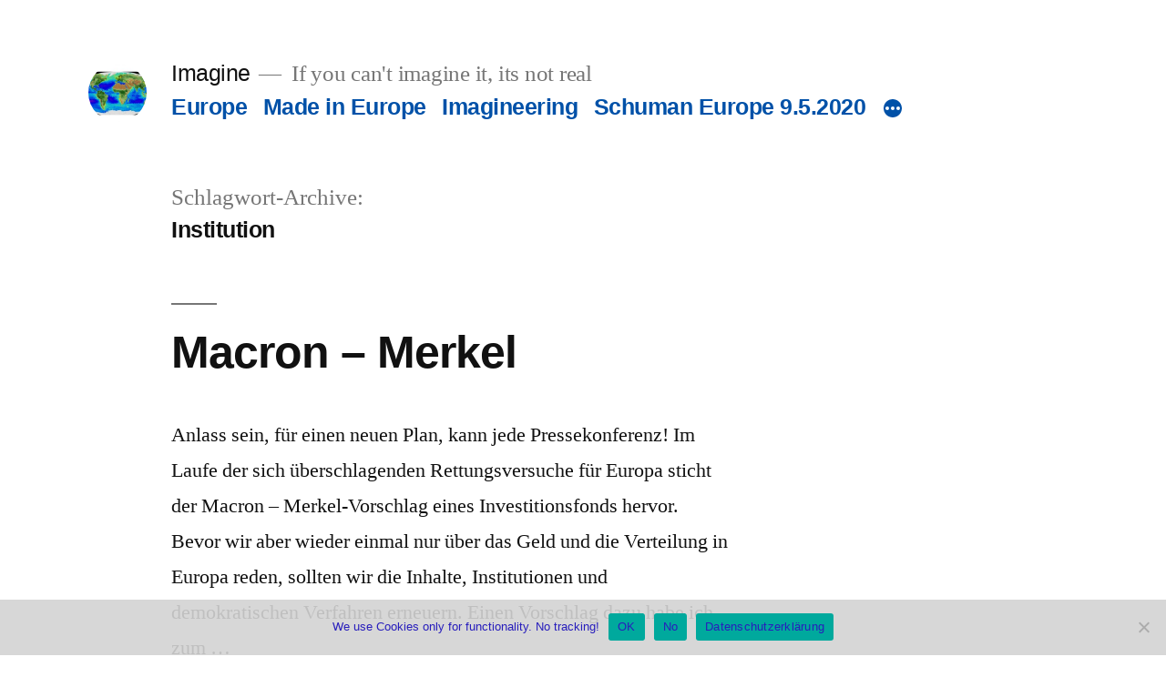

--- FILE ---
content_type: text/html; charset=UTF-8
request_url: https://imagine4d.de/tag/institution
body_size: 16899
content:
<!doctype html>
<html lang="de">
<head>
	<meta charset="UTF-8" />
	<meta name="viewport" content="width=device-width, initial-scale=1.0" />
	<link rel="profile" href="https://gmpg.org/xfn/11" />
	<title>Institution &#8211; Imagine</title>
<meta name='robots' content='max-image-preview:large' />
	<style>img:is([sizes="auto" i], [sizes^="auto," i]) { contain-intrinsic-size: 3000px 1500px }</style>
	<link rel="alternate" type="application/rss+xml" title="Imagine &raquo; Feed" href="https://imagine4d.de/feed" />
<link rel="alternate" type="application/rss+xml" title="Imagine &raquo; Kommentar-Feed" href="https://imagine4d.de/comments/feed" />
<link rel="alternate" type="application/rss+xml" title="Imagine &raquo; Institution Schlagwort-Feed" href="https://imagine4d.de/tag/institution/feed" />
<script>
window._wpemojiSettings = {"baseUrl":"https:\/\/s.w.org\/images\/core\/emoji\/15.0.3\/72x72\/","ext":".png","svgUrl":"https:\/\/s.w.org\/images\/core\/emoji\/15.0.3\/svg\/","svgExt":".svg","source":{"concatemoji":"https:\/\/imagine4d.de\/wp-includes\/js\/wp-emoji-release.min.js?ver=6.7.4"}};
/*! This file is auto-generated */
!function(i,n){var o,s,e;function c(e){try{var t={supportTests:e,timestamp:(new Date).valueOf()};sessionStorage.setItem(o,JSON.stringify(t))}catch(e){}}function p(e,t,n){e.clearRect(0,0,e.canvas.width,e.canvas.height),e.fillText(t,0,0);var t=new Uint32Array(e.getImageData(0,0,e.canvas.width,e.canvas.height).data),r=(e.clearRect(0,0,e.canvas.width,e.canvas.height),e.fillText(n,0,0),new Uint32Array(e.getImageData(0,0,e.canvas.width,e.canvas.height).data));return t.every(function(e,t){return e===r[t]})}function u(e,t,n){switch(t){case"flag":return n(e,"\ud83c\udff3\ufe0f\u200d\u26a7\ufe0f","\ud83c\udff3\ufe0f\u200b\u26a7\ufe0f")?!1:!n(e,"\ud83c\uddfa\ud83c\uddf3","\ud83c\uddfa\u200b\ud83c\uddf3")&&!n(e,"\ud83c\udff4\udb40\udc67\udb40\udc62\udb40\udc65\udb40\udc6e\udb40\udc67\udb40\udc7f","\ud83c\udff4\u200b\udb40\udc67\u200b\udb40\udc62\u200b\udb40\udc65\u200b\udb40\udc6e\u200b\udb40\udc67\u200b\udb40\udc7f");case"emoji":return!n(e,"\ud83d\udc26\u200d\u2b1b","\ud83d\udc26\u200b\u2b1b")}return!1}function f(e,t,n){var r="undefined"!=typeof WorkerGlobalScope&&self instanceof WorkerGlobalScope?new OffscreenCanvas(300,150):i.createElement("canvas"),a=r.getContext("2d",{willReadFrequently:!0}),o=(a.textBaseline="top",a.font="600 32px Arial",{});return e.forEach(function(e){o[e]=t(a,e,n)}),o}function t(e){var t=i.createElement("script");t.src=e,t.defer=!0,i.head.appendChild(t)}"undefined"!=typeof Promise&&(o="wpEmojiSettingsSupports",s=["flag","emoji"],n.supports={everything:!0,everythingExceptFlag:!0},e=new Promise(function(e){i.addEventListener("DOMContentLoaded",e,{once:!0})}),new Promise(function(t){var n=function(){try{var e=JSON.parse(sessionStorage.getItem(o));if("object"==typeof e&&"number"==typeof e.timestamp&&(new Date).valueOf()<e.timestamp+604800&&"object"==typeof e.supportTests)return e.supportTests}catch(e){}return null}();if(!n){if("undefined"!=typeof Worker&&"undefined"!=typeof OffscreenCanvas&&"undefined"!=typeof URL&&URL.createObjectURL&&"undefined"!=typeof Blob)try{var e="postMessage("+f.toString()+"("+[JSON.stringify(s),u.toString(),p.toString()].join(",")+"));",r=new Blob([e],{type:"text/javascript"}),a=new Worker(URL.createObjectURL(r),{name:"wpTestEmojiSupports"});return void(a.onmessage=function(e){c(n=e.data),a.terminate(),t(n)})}catch(e){}c(n=f(s,u,p))}t(n)}).then(function(e){for(var t in e)n.supports[t]=e[t],n.supports.everything=n.supports.everything&&n.supports[t],"flag"!==t&&(n.supports.everythingExceptFlag=n.supports.everythingExceptFlag&&n.supports[t]);n.supports.everythingExceptFlag=n.supports.everythingExceptFlag&&!n.supports.flag,n.DOMReady=!1,n.readyCallback=function(){n.DOMReady=!0}}).then(function(){return e}).then(function(){var e;n.supports.everything||(n.readyCallback(),(e=n.source||{}).concatemoji?t(e.concatemoji):e.wpemoji&&e.twemoji&&(t(e.twemoji),t(e.wpemoji)))}))}((window,document),window._wpemojiSettings);
</script>
<style id='wp-emoji-styles-inline-css'>

	img.wp-smiley, img.emoji {
		display: inline !important;
		border: none !important;
		box-shadow: none !important;
		height: 1em !important;
		width: 1em !important;
		margin: 0 0.07em !important;
		vertical-align: -0.1em !important;
		background: none !important;
		padding: 0 !important;
	}
</style>
<link rel='stylesheet' id='wp-block-library-css' href='https://imagine4d.de/wp-includes/css/dist/block-library/style.min.css?ver=6.7.4' media='all' />
<style id='wp-block-library-theme-inline-css'>
.wp-block-audio :where(figcaption){color:#555;font-size:13px;text-align:center}.is-dark-theme .wp-block-audio :where(figcaption){color:#ffffffa6}.wp-block-audio{margin:0 0 1em}.wp-block-code{border:1px solid #ccc;border-radius:4px;font-family:Menlo,Consolas,monaco,monospace;padding:.8em 1em}.wp-block-embed :where(figcaption){color:#555;font-size:13px;text-align:center}.is-dark-theme .wp-block-embed :where(figcaption){color:#ffffffa6}.wp-block-embed{margin:0 0 1em}.blocks-gallery-caption{color:#555;font-size:13px;text-align:center}.is-dark-theme .blocks-gallery-caption{color:#ffffffa6}:root :where(.wp-block-image figcaption){color:#555;font-size:13px;text-align:center}.is-dark-theme :root :where(.wp-block-image figcaption){color:#ffffffa6}.wp-block-image{margin:0 0 1em}.wp-block-pullquote{border-bottom:4px solid;border-top:4px solid;color:currentColor;margin-bottom:1.75em}.wp-block-pullquote cite,.wp-block-pullquote footer,.wp-block-pullquote__citation{color:currentColor;font-size:.8125em;font-style:normal;text-transform:uppercase}.wp-block-quote{border-left:.25em solid;margin:0 0 1.75em;padding-left:1em}.wp-block-quote cite,.wp-block-quote footer{color:currentColor;font-size:.8125em;font-style:normal;position:relative}.wp-block-quote:where(.has-text-align-right){border-left:none;border-right:.25em solid;padding-left:0;padding-right:1em}.wp-block-quote:where(.has-text-align-center){border:none;padding-left:0}.wp-block-quote.is-large,.wp-block-quote.is-style-large,.wp-block-quote:where(.is-style-plain){border:none}.wp-block-search .wp-block-search__label{font-weight:700}.wp-block-search__button{border:1px solid #ccc;padding:.375em .625em}:where(.wp-block-group.has-background){padding:1.25em 2.375em}.wp-block-separator.has-css-opacity{opacity:.4}.wp-block-separator{border:none;border-bottom:2px solid;margin-left:auto;margin-right:auto}.wp-block-separator.has-alpha-channel-opacity{opacity:1}.wp-block-separator:not(.is-style-wide):not(.is-style-dots){width:100px}.wp-block-separator.has-background:not(.is-style-dots){border-bottom:none;height:1px}.wp-block-separator.has-background:not(.is-style-wide):not(.is-style-dots){height:2px}.wp-block-table{margin:0 0 1em}.wp-block-table td,.wp-block-table th{word-break:normal}.wp-block-table :where(figcaption){color:#555;font-size:13px;text-align:center}.is-dark-theme .wp-block-table :where(figcaption){color:#ffffffa6}.wp-block-video :where(figcaption){color:#555;font-size:13px;text-align:center}.is-dark-theme .wp-block-video :where(figcaption){color:#ffffffa6}.wp-block-video{margin:0 0 1em}:root :where(.wp-block-template-part.has-background){margin-bottom:0;margin-top:0;padding:1.25em 2.375em}
</style>
<style id='classic-theme-styles-inline-css'>
/*! This file is auto-generated */
.wp-block-button__link{color:#fff;background-color:#32373c;border-radius:9999px;box-shadow:none;text-decoration:none;padding:calc(.667em + 2px) calc(1.333em + 2px);font-size:1.125em}.wp-block-file__button{background:#32373c;color:#fff;text-decoration:none}
</style>
<style id='global-styles-inline-css'>
:root{--wp--preset--aspect-ratio--square: 1;--wp--preset--aspect-ratio--4-3: 4/3;--wp--preset--aspect-ratio--3-4: 3/4;--wp--preset--aspect-ratio--3-2: 3/2;--wp--preset--aspect-ratio--2-3: 2/3;--wp--preset--aspect-ratio--16-9: 16/9;--wp--preset--aspect-ratio--9-16: 9/16;--wp--preset--color--black: #000000;--wp--preset--color--cyan-bluish-gray: #abb8c3;--wp--preset--color--white: #FFF;--wp--preset--color--pale-pink: #f78da7;--wp--preset--color--vivid-red: #cf2e2e;--wp--preset--color--luminous-vivid-orange: #ff6900;--wp--preset--color--luminous-vivid-amber: #fcb900;--wp--preset--color--light-green-cyan: #7bdcb5;--wp--preset--color--vivid-green-cyan: #00d084;--wp--preset--color--pale-cyan-blue: #8ed1fc;--wp--preset--color--vivid-cyan-blue: #0693e3;--wp--preset--color--vivid-purple: #9b51e0;--wp--preset--color--primary: #0051a8;--wp--preset--color--secondary: #003975;--wp--preset--color--dark-gray: #111;--wp--preset--color--light-gray: #767676;--wp--preset--gradient--vivid-cyan-blue-to-vivid-purple: linear-gradient(135deg,rgba(6,147,227,1) 0%,rgb(155,81,224) 100%);--wp--preset--gradient--light-green-cyan-to-vivid-green-cyan: linear-gradient(135deg,rgb(122,220,180) 0%,rgb(0,208,130) 100%);--wp--preset--gradient--luminous-vivid-amber-to-luminous-vivid-orange: linear-gradient(135deg,rgba(252,185,0,1) 0%,rgba(255,105,0,1) 100%);--wp--preset--gradient--luminous-vivid-orange-to-vivid-red: linear-gradient(135deg,rgba(255,105,0,1) 0%,rgb(207,46,46) 100%);--wp--preset--gradient--very-light-gray-to-cyan-bluish-gray: linear-gradient(135deg,rgb(238,238,238) 0%,rgb(169,184,195) 100%);--wp--preset--gradient--cool-to-warm-spectrum: linear-gradient(135deg,rgb(74,234,220) 0%,rgb(151,120,209) 20%,rgb(207,42,186) 40%,rgb(238,44,130) 60%,rgb(251,105,98) 80%,rgb(254,248,76) 100%);--wp--preset--gradient--blush-light-purple: linear-gradient(135deg,rgb(255,206,236) 0%,rgb(152,150,240) 100%);--wp--preset--gradient--blush-bordeaux: linear-gradient(135deg,rgb(254,205,165) 0%,rgb(254,45,45) 50%,rgb(107,0,62) 100%);--wp--preset--gradient--luminous-dusk: linear-gradient(135deg,rgb(255,203,112) 0%,rgb(199,81,192) 50%,rgb(65,88,208) 100%);--wp--preset--gradient--pale-ocean: linear-gradient(135deg,rgb(255,245,203) 0%,rgb(182,227,212) 50%,rgb(51,167,181) 100%);--wp--preset--gradient--electric-grass: linear-gradient(135deg,rgb(202,248,128) 0%,rgb(113,206,126) 100%);--wp--preset--gradient--midnight: linear-gradient(135deg,rgb(2,3,129) 0%,rgb(40,116,252) 100%);--wp--preset--font-size--small: 19.5px;--wp--preset--font-size--medium: 20px;--wp--preset--font-size--large: 36.5px;--wp--preset--font-size--x-large: 42px;--wp--preset--font-size--normal: 22px;--wp--preset--font-size--huge: 49.5px;--wp--preset--spacing--20: 0.44rem;--wp--preset--spacing--30: 0.67rem;--wp--preset--spacing--40: 1rem;--wp--preset--spacing--50: 1.5rem;--wp--preset--spacing--60: 2.25rem;--wp--preset--spacing--70: 3.38rem;--wp--preset--spacing--80: 5.06rem;--wp--preset--shadow--natural: 6px 6px 9px rgba(0, 0, 0, 0.2);--wp--preset--shadow--deep: 12px 12px 50px rgba(0, 0, 0, 0.4);--wp--preset--shadow--sharp: 6px 6px 0px rgba(0, 0, 0, 0.2);--wp--preset--shadow--outlined: 6px 6px 0px -3px rgba(255, 255, 255, 1), 6px 6px rgba(0, 0, 0, 1);--wp--preset--shadow--crisp: 6px 6px 0px rgba(0, 0, 0, 1);}:where(.is-layout-flex){gap: 0.5em;}:where(.is-layout-grid){gap: 0.5em;}body .is-layout-flex{display: flex;}.is-layout-flex{flex-wrap: wrap;align-items: center;}.is-layout-flex > :is(*, div){margin: 0;}body .is-layout-grid{display: grid;}.is-layout-grid > :is(*, div){margin: 0;}:where(.wp-block-columns.is-layout-flex){gap: 2em;}:where(.wp-block-columns.is-layout-grid){gap: 2em;}:where(.wp-block-post-template.is-layout-flex){gap: 1.25em;}:where(.wp-block-post-template.is-layout-grid){gap: 1.25em;}.has-black-color{color: var(--wp--preset--color--black) !important;}.has-cyan-bluish-gray-color{color: var(--wp--preset--color--cyan-bluish-gray) !important;}.has-white-color{color: var(--wp--preset--color--white) !important;}.has-pale-pink-color{color: var(--wp--preset--color--pale-pink) !important;}.has-vivid-red-color{color: var(--wp--preset--color--vivid-red) !important;}.has-luminous-vivid-orange-color{color: var(--wp--preset--color--luminous-vivid-orange) !important;}.has-luminous-vivid-amber-color{color: var(--wp--preset--color--luminous-vivid-amber) !important;}.has-light-green-cyan-color{color: var(--wp--preset--color--light-green-cyan) !important;}.has-vivid-green-cyan-color{color: var(--wp--preset--color--vivid-green-cyan) !important;}.has-pale-cyan-blue-color{color: var(--wp--preset--color--pale-cyan-blue) !important;}.has-vivid-cyan-blue-color{color: var(--wp--preset--color--vivid-cyan-blue) !important;}.has-vivid-purple-color{color: var(--wp--preset--color--vivid-purple) !important;}.has-black-background-color{background-color: var(--wp--preset--color--black) !important;}.has-cyan-bluish-gray-background-color{background-color: var(--wp--preset--color--cyan-bluish-gray) !important;}.has-white-background-color{background-color: var(--wp--preset--color--white) !important;}.has-pale-pink-background-color{background-color: var(--wp--preset--color--pale-pink) !important;}.has-vivid-red-background-color{background-color: var(--wp--preset--color--vivid-red) !important;}.has-luminous-vivid-orange-background-color{background-color: var(--wp--preset--color--luminous-vivid-orange) !important;}.has-luminous-vivid-amber-background-color{background-color: var(--wp--preset--color--luminous-vivid-amber) !important;}.has-light-green-cyan-background-color{background-color: var(--wp--preset--color--light-green-cyan) !important;}.has-vivid-green-cyan-background-color{background-color: var(--wp--preset--color--vivid-green-cyan) !important;}.has-pale-cyan-blue-background-color{background-color: var(--wp--preset--color--pale-cyan-blue) !important;}.has-vivid-cyan-blue-background-color{background-color: var(--wp--preset--color--vivid-cyan-blue) !important;}.has-vivid-purple-background-color{background-color: var(--wp--preset--color--vivid-purple) !important;}.has-black-border-color{border-color: var(--wp--preset--color--black) !important;}.has-cyan-bluish-gray-border-color{border-color: var(--wp--preset--color--cyan-bluish-gray) !important;}.has-white-border-color{border-color: var(--wp--preset--color--white) !important;}.has-pale-pink-border-color{border-color: var(--wp--preset--color--pale-pink) !important;}.has-vivid-red-border-color{border-color: var(--wp--preset--color--vivid-red) !important;}.has-luminous-vivid-orange-border-color{border-color: var(--wp--preset--color--luminous-vivid-orange) !important;}.has-luminous-vivid-amber-border-color{border-color: var(--wp--preset--color--luminous-vivid-amber) !important;}.has-light-green-cyan-border-color{border-color: var(--wp--preset--color--light-green-cyan) !important;}.has-vivid-green-cyan-border-color{border-color: var(--wp--preset--color--vivid-green-cyan) !important;}.has-pale-cyan-blue-border-color{border-color: var(--wp--preset--color--pale-cyan-blue) !important;}.has-vivid-cyan-blue-border-color{border-color: var(--wp--preset--color--vivid-cyan-blue) !important;}.has-vivid-purple-border-color{border-color: var(--wp--preset--color--vivid-purple) !important;}.has-vivid-cyan-blue-to-vivid-purple-gradient-background{background: var(--wp--preset--gradient--vivid-cyan-blue-to-vivid-purple) !important;}.has-light-green-cyan-to-vivid-green-cyan-gradient-background{background: var(--wp--preset--gradient--light-green-cyan-to-vivid-green-cyan) !important;}.has-luminous-vivid-amber-to-luminous-vivid-orange-gradient-background{background: var(--wp--preset--gradient--luminous-vivid-amber-to-luminous-vivid-orange) !important;}.has-luminous-vivid-orange-to-vivid-red-gradient-background{background: var(--wp--preset--gradient--luminous-vivid-orange-to-vivid-red) !important;}.has-very-light-gray-to-cyan-bluish-gray-gradient-background{background: var(--wp--preset--gradient--very-light-gray-to-cyan-bluish-gray) !important;}.has-cool-to-warm-spectrum-gradient-background{background: var(--wp--preset--gradient--cool-to-warm-spectrum) !important;}.has-blush-light-purple-gradient-background{background: var(--wp--preset--gradient--blush-light-purple) !important;}.has-blush-bordeaux-gradient-background{background: var(--wp--preset--gradient--blush-bordeaux) !important;}.has-luminous-dusk-gradient-background{background: var(--wp--preset--gradient--luminous-dusk) !important;}.has-pale-ocean-gradient-background{background: var(--wp--preset--gradient--pale-ocean) !important;}.has-electric-grass-gradient-background{background: var(--wp--preset--gradient--electric-grass) !important;}.has-midnight-gradient-background{background: var(--wp--preset--gradient--midnight) !important;}.has-small-font-size{font-size: var(--wp--preset--font-size--small) !important;}.has-medium-font-size{font-size: var(--wp--preset--font-size--medium) !important;}.has-large-font-size{font-size: var(--wp--preset--font-size--large) !important;}.has-x-large-font-size{font-size: var(--wp--preset--font-size--x-large) !important;}
:where(.wp-block-post-template.is-layout-flex){gap: 1.25em;}:where(.wp-block-post-template.is-layout-grid){gap: 1.25em;}
:where(.wp-block-columns.is-layout-flex){gap: 2em;}:where(.wp-block-columns.is-layout-grid){gap: 2em;}
:root :where(.wp-block-pullquote){font-size: 1.5em;line-height: 1.6;}
</style>
<link rel='stylesheet' id='cookie-notice-front-css' href='https://imagine4d.de/wp-content/plugins/cookie-notice/css/front.min.css?ver=2.5.5' media='all' />
<link rel='stylesheet' id='twentynineteen-style-css' href='https://imagine4d.de/wp-content/themes/twentynineteen/style.css?ver=3.0' media='all' />
<link rel='stylesheet' id='twentynineteen-print-style-css' href='https://imagine4d.de/wp-content/themes/twentynineteen/print.css?ver=3.0' media='print' />
<link rel='stylesheet' id='wpdreams-asl-basic-css' href='https://imagine4d.de/wp-content/plugins/ajax-search-lite/css/style.basic.css?ver=4.12.6' media='all' />
<link rel='stylesheet' id='wpdreams-asl-instance-css' href='https://imagine4d.de/wp-content/plugins/ajax-search-lite/css/style-simple-red.css?ver=4.12.6' media='all' />
<script src="https://imagine4d.de/wp-content/themes/twentynineteen/js/priority-menu.js?ver=20200129" id="twentynineteen-priority-menu-js" defer data-wp-strategy="defer"></script>
<link rel="https://api.w.org/" href="https://imagine4d.de/wp-json/" /><link rel="alternate" title="JSON" type="application/json" href="https://imagine4d.de/wp-json/wp/v2/tags/62" /><link rel="EditURI" type="application/rsd+xml" title="RSD" href="https://imagine4d.de/xmlrpc.php?rsd" />
<meta name="generator" content="WordPress 6.7.4" />

	<style type="text/css" id="custom-theme-colors" >
		
		/*
		 * Set background for:
		 * - featured image :before
		 * - featured image :before
		 * - post thumbnail :before
		 * - post thumbnail :before
		 * - Submenu
		 * - Sticky Post
		 * - buttons
		 * - WP Block Button
		 * - Blocks
		 */
		.image-filters-enabled .site-header.featured-image .site-featured-image:before,
		.image-filters-enabled .site-header.featured-image .site-featured-image:after,
		.image-filters-enabled .entry .post-thumbnail:before,
		.image-filters-enabled .entry .post-thumbnail:after,
		.main-navigation .sub-menu,
		.sticky-post,
		.entry .entry-content .wp-block-button .wp-block-button__link:not(.has-background),
		.entry .button, button, input[type="button"], input[type="reset"], input[type="submit"],
		.entry .entry-content > .has-primary-background-color,
		.entry .entry-content > *[class^="wp-block-"].has-primary-background-color,
		.entry .entry-content > *[class^="wp-block-"] .has-primary-background-color,
		.entry .entry-content > *[class^="wp-block-"].is-style-solid-color,
		.entry .entry-content > *[class^="wp-block-"].is-style-solid-color.has-primary-background-color,
		.entry .entry-content .wp-block-file .wp-block-file__button {
			background-color: hsl( 211, 100%, 33% ); /* base: #0073a8; */
		}

		/*
		 * Set Color for:
		 * - all links
		 * - main navigation links
		 * - Post navigation links
		 * - Post entry meta hover
		 * - Post entry header more-link hover
		 * - main navigation svg
		 * - comment navigation
		 * - Comment edit link hover
		 * - Site Footer Link hover
		 * - Widget links
		 */
		a,
		a:visited,
		.main-navigation .main-menu > li,
		.main-navigation ul.main-menu > li > a,
		.post-navigation .post-title,
		.entry .entry-meta a:hover,
		.entry .entry-footer a:hover,
		.entry .entry-content .more-link:hover,
		.main-navigation .main-menu > li > a + svg,
		.comment .comment-metadata > a:hover,
		.comment .comment-metadata .comment-edit-link:hover,
		#colophon .site-info a:hover,
		.widget a,
		.entry .entry-content .wp-block-button.is-style-outline .wp-block-button__link:not(.has-text-color),
		.entry .entry-content > .has-primary-color,
		.entry .entry-content > *[class^="wp-block-"] .has-primary-color,
		.entry .entry-content > *[class^="wp-block-"].is-style-solid-color blockquote.has-primary-color,
		.entry .entry-content > *[class^="wp-block-"].is-style-solid-color blockquote.has-primary-color p {
			color: hsl( 211, 100%, 33% ); /* base: #0073a8; */
		}

		/*
		 * Set border color for:
		 * wp block quote
		 * :focus
		 */
		blockquote,
		.entry .entry-content blockquote,
		.entry .entry-content .wp-block-quote:not(.is-large),
		.entry .entry-content .wp-block-quote:not(.is-style-large),
		input[type="text"]:focus,
		input[type="email"]:focus,
		input[type="url"]:focus,
		input[type="password"]:focus,
		input[type="search"]:focus,
		input[type="number"]:focus,
		input[type="tel"]:focus,
		input[type="range"]:focus,
		input[type="date"]:focus,
		input[type="month"]:focus,
		input[type="week"]:focus,
		input[type="time"]:focus,
		input[type="datetime"]:focus,
		input[type="datetime-local"]:focus,
		input[type="color"]:focus,
		textarea:focus {
			border-color: hsl( 211, 100%, 33% ); /* base: #0073a8; */
		}

		.gallery-item > div > a:focus {
			box-shadow: 0 0 0 2px hsl( 211, 100%, 33% ); /* base: #0073a8; */
		}

		/* Hover colors */
		a:hover, a:active,
		.main-navigation .main-menu > li > a:hover,
		.main-navigation .main-menu > li > a:hover + svg,
		.post-navigation .nav-links a:hover,
		.post-navigation .nav-links a:hover .post-title,
		.author-bio .author-description .author-link:hover,
		.entry .entry-content > .has-secondary-color,
		.entry .entry-content > *[class^="wp-block-"] .has-secondary-color,
		.entry .entry-content > *[class^="wp-block-"].is-style-solid-color blockquote.has-secondary-color,
		.entry .entry-content > *[class^="wp-block-"].is-style-solid-color blockquote.has-secondary-color p,
		.comment .comment-author .fn a:hover,
		.comment-reply-link:hover,
		.comment-navigation .nav-previous a:hover,
		.comment-navigation .nav-next a:hover,
		#cancel-comment-reply-link:hover,
		.widget a:hover {
			color: hsl( 211, 100%, 23% ); /* base: #005177; */
		}

		.main-navigation .sub-menu > li > a:hover,
		.main-navigation .sub-menu > li > a:focus,
		.main-navigation .sub-menu > li > a:hover:after,
		.main-navigation .sub-menu > li > a:focus:after,
		.main-navigation .sub-menu > li > .menu-item-link-return:hover,
		.main-navigation .sub-menu > li > .menu-item-link-return:focus,
		.main-navigation .sub-menu > li > a:not(.submenu-expand):hover,
		.main-navigation .sub-menu > li > a:not(.submenu-expand):focus,
		.entry .entry-content > .has-secondary-background-color,
		.entry .entry-content > *[class^="wp-block-"].has-secondary-background-color,
		.entry .entry-content > *[class^="wp-block-"] .has-secondary-background-color,
		.entry .entry-content > *[class^="wp-block-"].is-style-solid-color.has-secondary-background-color {
			background-color: hsl( 211, 100%, 23% ); /* base: #005177; */
		}

		/* Text selection colors */
		::selection {
			background-color: hsl( 211, 50%, 90% ); /* base: #005177; */
		}
		::-moz-selection {
			background-color: hsl( 211, 50%, 90% ); /* base: #005177; */
		}	</style>
					<link rel="preconnect" href="https://fonts.gstatic.com" crossorigin />
				<link rel="preload" as="style" href="//fonts.googleapis.com/css?family=Open+Sans&display=swap" />
				<link rel="stylesheet" href="//fonts.googleapis.com/css?family=Open+Sans&display=swap" media="all" />
				<style>.recentcomments a{display:inline !important;padding:0 !important;margin:0 !important;}</style>			            <style>
				            
					div[id*='ajaxsearchlitesettings'].searchsettings .asl_option_inner label {
						font-size: 0px !important;
						color: rgba(0, 0, 0, 0);
					}
					div[id*='ajaxsearchlitesettings'].searchsettings .asl_option_inner label:after {
						font-size: 11px !important;
						position: absolute;
						top: 0;
						left: 0;
						z-index: 1;
					}
					.asl_w_container {
						width: 100%;
						margin: 0px 0px 0px 0px;
						min-width: 200px;
					}
					div[id*='ajaxsearchlite'].asl_m {
						width: 100%;
					}
					div[id*='ajaxsearchliteres'].wpdreams_asl_results div.resdrg span.highlighted {
						font-weight: bold;
						color: #d9312b;
						background-color: #eee;
					}
					div[id*='ajaxsearchliteres'].wpdreams_asl_results .results img.asl_image {
						width: 70px;
						height: 70px;
						object-fit: cover;
					}
					div.asl_r .results {
						max-height: none;
					}
				
						div.asl_r.asl_w.vertical .results .item::after {
							display: block;
							position: absolute;
							bottom: 0;
							content: '';
							height: 1px;
							width: 100%;
							background: #D8D8D8;
						}
						div.asl_r.asl_w.vertical .results .item.asl_last_item::after {
							display: none;
						}
								            </style>
			            <link rel="icon" href="https://imagine4d.de/wp-content/uploads/2020/01/cropped-2020-Ma-clouds-scaled-1-32x32.jpg" sizes="32x32" />
<link rel="icon" href="https://imagine4d.de/wp-content/uploads/2020/01/cropped-2020-Ma-clouds-scaled-1-192x192.jpg" sizes="192x192" />
<link rel="apple-touch-icon" href="https://imagine4d.de/wp-content/uploads/2020/01/cropped-2020-Ma-clouds-scaled-1-180x180.jpg" />
<meta name="msapplication-TileImage" content="https://imagine4d.de/wp-content/uploads/2020/01/cropped-2020-Ma-clouds-scaled-1-270x270.jpg" />
</head>

<body class="archive tag tag-institution tag-62 wp-custom-logo wp-embed-responsive cookies-not-set hfeed image-filters-enabled">
<div id="page" class="site">
	<a class="skip-link screen-reader-text" href="#content">
		Zum Inhalt springen	</a>

		<header id="masthead" class="site-header">

			<div class="site-branding-container">
				<div class="site-branding">

			<div class="site-logo"><a href="https://imagine4d.de/" class="custom-logo-link" rel="home"><img width="190" height="190" src="https://imagine4d.de/wp-content/uploads/2019/10/cropped-earth2018.jpg" class="custom-logo" alt="Imagine" decoding="async" srcset="https://imagine4d.de/wp-content/uploads/2019/10/cropped-earth2018.jpg 190w, https://imagine4d.de/wp-content/uploads/2019/10/cropped-earth2018-150x150.jpg 150w" sizes="(max-width: 34.9rem) calc(100vw - 2rem), (max-width: 53rem) calc(8 * (100vw / 12)), (min-width: 53rem) calc(6 * (100vw / 12)), 100vw" /></a></div>
								<p class="site-title"><a href="https://imagine4d.de/" rel="home">Imagine</a></p>
			
				<p class="site-description">
				If you can&#039;t imagine it, its not real			</p>
				<nav id="site-navigation" class="main-navigation" aria-label="Oberes Menü">
			<div class="menu-uebersicht-container"><ul id="menu-uebersicht" class="main-menu"><li id="menu-item-91" class="menu-item menu-item-type-taxonomy menu-item-object-category menu-item-91"><a href="https://imagine4d.de/category/europe">Europe</a></li>
<li id="menu-item-90" class="menu-item menu-item-type-post_type menu-item-object-post menu-item-90"><a href="https://imagine4d.de/made-in-europe">Made in Europe</a></li>
<li id="menu-item-283" class="menu-item menu-item-type-post_type menu-item-object-page menu-item-283"><a href="https://imagine4d.de/imagineering">Imagineering</a></li>
<li id="menu-item-284" class="menu-item menu-item-type-post_type menu-item-object-page menu-item-284"><a href="https://imagine4d.de/fr/schuman">Schuman Europe 9.5.2020</a></li>
<li id="menu-item-365" class="menu-item menu-item-type-post_type menu-item-object-page menu-item-365"><a href="https://imagine4d.de/image">Image -2D</a></li>
<li id="menu-item-285" class="menu-item menu-item-type-post_type menu-item-object-page menu-item-285"><a href="https://imagine4d.de/imagine-methode">Imagine &#8211; Methode</a></li>
<li id="menu-item-520" class="menu-item menu-item-type-post_type menu-item-object-page menu-item-520"><a href="https://imagine4d.de/imagine-une-maison">Imagine &#8211; Une Maison</a></li>
<li id="menu-item-286" class="menu-item menu-item-type-post_type menu-item-object-page menu-item-286"><a href="https://imagine4d.de/imagine-the-song">Imagine &#8211; the song</a></li>
<li id="menu-item-287" class="menu-item menu-item-type-post_type menu-item-object-page menu-item-287"><a href="https://imagine4d.de/book">Imagine &#8211; Book</a></li>
</ul></div>
			<div class="main-menu-more">
				<ul class="main-menu">
					<li class="menu-item menu-item-has-children">
						<button class="submenu-expand main-menu-more-toggle is-empty" tabindex="-1"
							aria-label="Mehr" aria-haspopup="true" aria-expanded="false"><svg class="svg-icon" width="24" height="24" aria-hidden="true" role="img" focusable="false" xmlns="http://www.w3.org/2000/svg"><g fill="none" fill-rule="evenodd"><path d="M0 0h24v24H0z"/><path fill="currentColor" fill-rule="nonzero" d="M12 2c5.52 0 10 4.48 10 10s-4.48 10-10 10S2 17.52 2 12 6.48 2 12 2zM6 14a2 2 0 1 0 0-4 2 2 0 0 0 0 4zm6 0a2 2 0 1 0 0-4 2 2 0 0 0 0 4zm6 0a2 2 0 1 0 0-4 2 2 0 0 0 0 4z"/></g></svg>
						</button>
						<ul class="sub-menu hidden-links">
							<li class="mobile-parent-nav-menu-item">
								<button class="menu-item-link-return"><svg class="svg-icon" width="24" height="24" aria-hidden="true" role="img" focusable="false" viewBox="0 0 24 24" version="1.1" xmlns="http://www.w3.org/2000/svg" xmlns:xlink="http://www.w3.org/1999/xlink"><path d="M15.41 7.41L14 6l-6 6 6 6 1.41-1.41L10.83 12z"></path><path d="M0 0h24v24H0z" fill="none"></path></svg>Zurück
								</button>
							</li>
						</ul>
					</li>
				</ul>
			</div>		</nav><!-- #site-navigation -->
		</div><!-- .site-branding -->
			</div><!-- .site-branding-container -->

					</header><!-- #masthead -->

	<div id="content" class="site-content">

	<div id="primary" class="content-area">
		<main id="main" class="site-main">

		
			<header class="page-header">
				<h1 class="page-title">Schlagwort-Archive: <span class="page-description">Institution</span></h1>			</header><!-- .page-header -->

			
<article id="post-183" class="post-183 post type-post status-publish format-standard hentry category-europe tag-defence tag-europatag tag-europe tag-futureofeurope tag-imagination tag-imagine tag-institution tag-investment tag-macron tag-merkel tag-nachhaltigkeit tag-parliament tag-schuman tag-sustainability entry">
	<header class="entry-header">
		<h2 class="entry-title"><a href="https://imagine4d.de/macron-merkel" rel="bookmark">Macron &#8211; Merkel</a></h2>	</header><!-- .entry-header -->

	
	<div class="entry-content">
		<p>Anlass sein, für einen neuen Plan, kann jede Pressekonferenz! Im Laufe der sich überschlagenden Rettungsversuche für Europa sticht der Macron &#8211; Merkel-Vorschlag eines Investitionsfonds hervor. Bevor wir aber wieder einmal nur über das Geld und die Verteilung in Europa reden, sollten wir die Inhalte, Institutionen und demokratischen Verfahren erneuern. Einen Vorschlag dazu habe ich zum &hellip; </p>
<p class="link-more"><a href="https://imagine4d.de/macron-merkel" class="more-link"><span class="screen-reader-text">„Macron &#8211; Merkel“</span> weiterlesen</a></p>
	</div><!-- .entry-content -->

	<footer class="entry-footer">
		<span class="byline"><svg class="svg-icon" width="16" height="16" aria-hidden="true" role="img" focusable="false" viewBox="0 0 24 24" version="1.1" xmlns="http://www.w3.org/2000/svg" xmlns:xlink="http://www.w3.org/1999/xlink"><path d="M12 12c2.21 0 4-1.79 4-4s-1.79-4-4-4-4 1.79-4 4 1.79 4 4 4zm0 2c-2.67 0-8 1.34-8 4v2h16v-2c0-2.66-5.33-4-8-4z"></path><path d="M0 0h24v24H0z" fill="none"></path></svg><span class="screen-reader-text">Veröffentlicht von</span><span class="author vcard"><a class="url fn n" href="https://imagine4d.de/author/admin4d">klaus(at)schoemann.org</a></span></span><span class="posted-on"><svg class="svg-icon" width="16" height="16" aria-hidden="true" role="img" focusable="false" xmlns="http://www.w3.org/2000/svg" viewBox="0 0 24 24"><defs><path id="a" d="M0 0h24v24H0V0z"></path></defs><clipPath id="b"><use xlink:href="#a" overflow="visible"></use></clipPath><path clip-path="url(#b)" d="M12 2C6.5 2 2 6.5 2 12s4.5 10 10 10 10-4.5 10-10S17.5 2 12 2zm4.2 14.2L11 13V7h1.5v5.2l4.5 2.7-.8 1.3z"></path></svg><a href="https://imagine4d.de/macron-merkel" rel="bookmark"><time class="entry-date published" datetime="2020-05-26T11:56:51+00:00">26/05/2020</time><time class="updated" datetime="2020-05-28T15:46:20+00:00">28/05/2020</time></a></span><span class="cat-links"><svg class="svg-icon" width="16" height="16" aria-hidden="true" role="img" focusable="false" xmlns="http://www.w3.org/2000/svg" viewBox="0 0 24 24"><path d="M10 4H4c-1.1 0-1.99.9-1.99 2L2 18c0 1.1.9 2 2 2h16c1.1 0 2-.9 2-2V8c0-1.1-.9-2-2-2h-8l-2-2z"></path><path d="M0 0h24v24H0z" fill="none"></path></svg><span class="screen-reader-text">Veröffentlicht in</span><a href="https://imagine4d.de/category/europe" rel="category tag">Europe</a></span><span class="tags-links"><svg class="svg-icon" width="16" height="16" aria-hidden="true" role="img" focusable="false" xmlns="http://www.w3.org/2000/svg" viewBox="0 0 24 24"><path d="M21.41 11.58l-9-9C12.05 2.22 11.55 2 11 2H4c-1.1 0-2 .9-2 2v7c0 .55.22 1.05.59 1.42l9 9c.36.36.86.58 1.41.58.55 0 1.05-.22 1.41-.59l7-7c.37-.36.59-.86.59-1.41 0-.55-.23-1.06-.59-1.42zM5.5 7C4.67 7 4 6.33 4 5.5S4.67 4 5.5 4 7 4.67 7 5.5 6.33 7 5.5 7z"></path><path d="M0 0h24v24H0z" fill="none"></path></svg><span class="screen-reader-text">Schlagwörter: </span><a href="https://imagine4d.de/tag/defence" rel="tag">Defence</a>, <a href="https://imagine4d.de/tag/europatag" rel="tag">Europatag</a>, <a href="https://imagine4d.de/tag/europe" rel="tag">Europe</a>, <a href="https://imagine4d.de/tag/futureofeurope" rel="tag">FutureOfEurope</a>, <a href="https://imagine4d.de/tag/imagination" rel="tag">Imagination</a>, <a href="https://imagine4d.de/tag/imagine" rel="tag">Imagine</a>, <a href="https://imagine4d.de/tag/institution" rel="tag">Institution</a>, <a href="https://imagine4d.de/tag/investment" rel="tag">Investment</a>, <a href="https://imagine4d.de/tag/macron" rel="tag">Macron</a>, <a href="https://imagine4d.de/tag/merkel" rel="tag">Merkel</a>, <a href="https://imagine4d.de/tag/nachhaltigkeit" rel="tag">Nachhaltigkeit</a>, <a href="https://imagine4d.de/tag/parliament" rel="tag">Parliament</a>, <a href="https://imagine4d.de/tag/schuman" rel="tag">Schuman</a>, <a href="https://imagine4d.de/tag/sustainability" rel="tag">Sustainability</a></span>	</footer><!-- .entry-footer -->
</article><!-- #post-183 -->
		</main><!-- #main -->
	</div><!-- #primary -->


	</div><!-- #content -->

	<footer id="colophon" class="site-footer">
		
	<aside class="widget-area" aria-label="Footer">
							<div class="widget-column footer-widget-1">
					<section id="shariff-5" class="widget Shariff"><h2 class="widget-title">Social Media</h2><div class="shariff shariff-align-flex-start shariff-widget-align-flex-start"><ul class="shariff-buttons theme-color orientation-horizontal buttonsize-small"><li class="shariff-button twitter shariff-nocustomcolor" style="background-color:#595959"><a href="https://twitter.com/share?url=https%3A%2F%2Fimagine4d.de%2Ftag%2Finstitution&text=Institution%20%E2%80%93%20Imagine&via=KlausSchoemann" title="Bei X teilen" aria-label="Bei X teilen" role="button" rel="noopener nofollow" class="shariff-link" style="; background-color:#000; color:#fff" target="_blank"><span class="shariff-icon" style=""><svg width="32px" height="20px" xmlns="http://www.w3.org/2000/svg" viewBox="0 0 24 24"><path fill="#000" d="M14.258 10.152L23.176 0h-2.113l-7.747 8.813L7.133 0H0l9.352 13.328L0 23.973h2.113l8.176-9.309 6.531 9.309h7.133zm-2.895 3.293l-.949-1.328L2.875 1.56h3.246l6.086 8.523.945 1.328 7.91 11.078h-3.246zm0 0"/></svg></span><span class="shariff-text">teilen</span>&nbsp;</a></li><li class="shariff-button linkedin shariff-nocustomcolor" style="background-color:#1488bf"><a href="https://www.linkedin.com/sharing/share-offsite/?url=https%3A%2F%2Fimagine4d.de%2Ftag%2Finstitution" title="Bei LinkedIn teilen" aria-label="Bei LinkedIn teilen" role="button" rel="noopener nofollow" class="shariff-link" style="; background-color:#0077b5; color:#fff" target="_blank"><span class="shariff-icon" style=""><svg width="32px" height="20px" xmlns="http://www.w3.org/2000/svg" viewBox="0 0 27 32"><path fill="#0077b5" d="M6.2 11.2v17.7h-5.9v-17.7h5.9zM6.6 5.7q0 1.3-0.9 2.2t-2.4 0.9h0q-1.5 0-2.4-0.9t-0.9-2.2 0.9-2.2 2.4-0.9 2.4 0.9 0.9 2.2zM27.4 18.7v10.1h-5.9v-9.5q0-1.9-0.7-2.9t-2.3-1.1q-1.1 0-1.9 0.6t-1.2 1.5q-0.2 0.5-0.2 1.4v9.9h-5.9q0-7.1 0-11.6t0-5.3l0-0.9h5.9v2.6h0q0.4-0.6 0.7-1t1-0.9 1.6-0.8 2-0.3q3 0 4.9 2t1.9 6z"/></svg></span><span class="shariff-text">teilen</span>&nbsp;</a></li><li class="shariff-button pinterest shariff-nocustomcolor" style="background-color:#e70f18"><a href="https://www.pinterest.com/pin/create/link/?url=https%3A%2F%2Fimagine4d.de%2Ftag%2Finstitution&media=http%3A%2F%2Fimagine4d.de%2Fwp-content%2Fuploads%2F2019%2F11%2FB%C3%A4ume_IMG_3560.jpg&description=Institution%20%E2%80%93%20Imagine" title="Bei Pinterest pinnen" aria-label="Bei Pinterest pinnen" role="button" rel="noopener nofollow" class="shariff-link" style="; background-color:#cb2027; color:#fff" target="_blank"><span class="shariff-icon" style=""><svg width="32px" height="20px" xmlns="http://www.w3.org/2000/svg" viewBox="0 0 27 32"><path fill="#cb2027" d="M27.4 16q0 3.7-1.8 6.9t-5 5-6.9 1.9q-2 0-3.9-0.6 1.1-1.7 1.4-2.9 0.2-0.6 1-3.8 0.4 0.7 1.3 1.2t2 0.5q2.1 0 3.8-1.2t2.7-3.4 0.9-4.8q0-2-1.1-3.8t-3.1-2.9-4.5-1.2q-1.9 0-3.5 0.5t-2.8 1.4-2 2-1.2 2.3-0.4 2.4q0 1.9 0.7 3.3t2.1 2q0.5 0.2 0.7-0.4 0-0.1 0.1-0.5t0.2-0.5q0.1-0.4-0.2-0.8-0.9-1.1-0.9-2.7 0-2.7 1.9-4.6t4.9-2q2.7 0 4.2 1.5t1.5 3.8q0 3-1.2 5.2t-3.1 2.1q-1.1 0-1.7-0.8t-0.4-1.9q0.1-0.6 0.5-1.7t0.5-1.8 0.2-1.4q0-0.9-0.5-1.5t-1.4-0.6q-1.1 0-1.9 1t-0.8 2.6q0 1.3 0.4 2.2l-1.8 7.5q-0.3 1.2-0.2 3.2-3.7-1.6-6-5t-2.3-7.6q0-3.7 1.9-6.9t5-5 6.9-1.9 6.9 1.9 5 5 1.8 6.9z"/></svg></span><span class="shariff-text">merken</span>&nbsp;</a></li></ul></div></section>
		<section id="recent-posts-2" class="widget widget_recent_entries">
		<h2 class="widget-title">Europe</h2><nav aria-label="Europe">
		<ul>
											<li>
					<a href="https://imagine4d.de/d-f-komponist">D-F Komponist</a>
											<span class="post-date">04/02/2024</span>
									</li>
											<li>
					<a href="https://imagine4d.de/kuenstlerin-d-f">Künstlerin D-F</a>
											<span class="post-date">24/08/2023</span>
									</li>
											<li>
					<a href="https://imagine4d.de/reimagining">Reimagining</a>
											<span class="post-date">20/12/2022</span>
									</li>
											<li>
					<a href="https://imagine4d.de/wir-muessen-reden">Wir müssen reden</a>
											<span class="post-date">01/11/2022</span>
									</li>
											<li>
					<a href="https://imagine4d.de/super-profits">Super Profits</a>
											<span class="post-date">02/09/2022</span>
									</li>
											<li>
					<a href="https://imagine4d.de/maison-f-d">Maison F/D</a>
											<span class="post-date">13/07/2022</span>
									</li>
											<li>
					<a href="https://imagine4d.de/paris-berlin">Paris Berlin</a>
											<span class="post-date">14/06/2022</span>
									</li>
											<li>
					<a href="https://imagine4d.de/veraenderung">Veränderung</a>
											<span class="post-date">03/06/2022</span>
									</li>
											<li>
					<a href="https://imagine4d.de/ukraine-3-0">Ukraine 3.0</a>
											<span class="post-date">02/04/2022</span>
									</li>
											<li>
					<a href="https://imagine4d.de/soziologie-des-krieges">Soziologie des Krieges</a>
											<span class="post-date">19/03/2022</span>
									</li>
					</ul>

		</nav></section><section id="tag_cloud-2" class="widget widget_tag_cloud"><h2 class="widget-title">Schlüsselworte</h2><nav aria-label="Schlüsselworte"><div class="tagcloud"><a href="https://imagine4d.de/tag/2020" class="tag-cloud-link tag-link-33 tag-link-position-1" style="font-size: 10.27027027027pt;" aria-label="2020 (2 Einträge)">2020</a>
<a href="https://imagine4d.de/tag/arbeit" class="tag-cloud-link tag-link-29 tag-link-position-2" style="font-size: 10.27027027027pt;" aria-label="Arbeit (2 Einträge)">Arbeit</a>
<a href="https://imagine4d.de/tag/brexit" class="tag-cloud-link tag-link-9 tag-link-position-3" style="font-size: 8pt;" aria-label="Brexit (1 Eintrag)">Brexit</a>
<a href="https://imagine4d.de/tag/covid-19" class="tag-cloud-link tag-link-43 tag-link-position-4" style="font-size: 14.054054054054pt;" aria-label="covid-19 (5 Einträge)">covid-19</a>
<a href="https://imagine4d.de/tag/d-f" class="tag-cloud-link tag-link-133 tag-link-position-5" style="font-size: 10.27027027027pt;" aria-label="D-F (2 Einträge)">D-F</a>
<a href="https://imagine4d.de/tag/democracy" class="tag-cloud-link tag-link-22 tag-link-position-6" style="font-size: 16.828828828829pt;" aria-label="democracy (9 Einträge)">democracy</a>
<a href="https://imagine4d.de/tag/eisenbahn" class="tag-cloud-link tag-link-119 tag-link-position-7" style="font-size: 10.27027027027pt;" aria-label="Eisenbahn (2 Einträge)">Eisenbahn</a>
<a href="https://imagine4d.de/tag/esg" class="tag-cloud-link tag-link-14 tag-link-position-8" style="font-size: 10.27027027027pt;" aria-label="ESG (2 Einträge)">ESG</a>
<a href="https://imagine4d.de/tag/eu" class="tag-cloud-link tag-link-3 tag-link-position-9" style="font-size: 15.567567567568pt;" aria-label="EU (7 Einträge)">EU</a>
<a href="https://imagine4d.de/tag/europa" class="tag-cloud-link tag-link-28 tag-link-position-10" style="font-size: 14.936936936937pt;" aria-label="Europa (6 Einträge)">Europa</a>
<a href="https://imagine4d.de/tag/europe" class="tag-cloud-link tag-link-4 tag-link-position-11" style="font-size: 22pt;" aria-label="Europe (25 Einträge)">Europe</a>
<a href="https://imagine4d.de/tag/france" class="tag-cloud-link tag-link-54 tag-link-position-12" style="font-size: 16.198198198198pt;" aria-label="France (8 Einträge)">France</a>
<a href="https://imagine4d.de/tag/frankreich" class="tag-cloud-link tag-link-11 tag-link-position-13" style="font-size: 10.27027027027pt;" aria-label="Frankreich (2 Einträge)">Frankreich</a>
<a href="https://imagine4d.de/tag/future" class="tag-cloud-link tag-link-5 tag-link-position-14" style="font-size: 10.27027027027pt;" aria-label="Future (2 Einträge)">Future</a>
<a href="https://imagine4d.de/tag/futureofeurope" class="tag-cloud-link tag-link-34 tag-link-position-15" style="font-size: 20.36036036036pt;" aria-label="FutureOfEurope (18 Einträge)">FutureOfEurope</a>
<a href="https://imagine4d.de/tag/gewerkschaft" class="tag-cloud-link tag-link-30 tag-link-position-16" style="font-size: 10.27027027027pt;" aria-label="Gewerkschaft (2 Einträge)">Gewerkschaft</a>
<a href="https://imagine4d.de/tag/health" class="tag-cloud-link tag-link-50 tag-link-position-17" style="font-size: 14.054054054054pt;" aria-label="health (5 Einträge)">health</a>
<a href="https://imagine4d.de/tag/imagination" class="tag-cloud-link tag-link-21 tag-link-position-18" style="font-size: 19.099099099099pt;" aria-label="Imagination (14 Einträge)">Imagination</a>
<a href="https://imagine4d.de/tag/imagine" class="tag-cloud-link tag-link-20 tag-link-position-19" style="font-size: 14.936936936937pt;" aria-label="Imagine (6 Einträge)">Imagine</a>
<a href="https://imagine4d.de/tag/imagineering" class="tag-cloud-link tag-link-90 tag-link-position-20" style="font-size: 11.783783783784pt;" aria-label="Imagineering (3 Einträge)">Imagineering</a>
<a href="https://imagine4d.de/tag/investieren" class="tag-cloud-link tag-link-12 tag-link-position-21" style="font-size: 8pt;" aria-label="Investieren (1 Eintrag)">Investieren</a>
<a href="https://imagine4d.de/tag/investment" class="tag-cloud-link tag-link-25 tag-link-position-22" style="font-size: 10.27027027027pt;" aria-label="Investment (2 Einträge)">Investment</a>
<a href="https://imagine4d.de/tag/kernkraft" class="tag-cloud-link tag-link-78 tag-link-position-23" style="font-size: 10.27027027027pt;" aria-label="Kernkraft (2 Einträge)">Kernkraft</a>
<a href="https://imagine4d.de/tag/ki" class="tag-cloud-link tag-link-99 tag-link-position-24" style="font-size: 10.27027027027pt;" aria-label="KI (2 Einträge)">KI</a>
<a href="https://imagine4d.de/tag/kollaboration" class="tag-cloud-link tag-link-125 tag-link-position-25" style="font-size: 11.783783783784pt;" aria-label="Kollaboration (3 Einträge)">Kollaboration</a>
<a href="https://imagine4d.de/tag/krieg" class="tag-cloud-link tag-link-126 tag-link-position-26" style="font-size: 11.783783783784pt;" aria-label="Krieg (3 Einträge)">Krieg</a>
<a href="https://imagine4d.de/tag/kunst" class="tag-cloud-link tag-link-17 tag-link-position-27" style="font-size: 8pt;" aria-label="Kunst (1 Eintrag)">Kunst</a>
<a href="https://imagine4d.de/tag/made-in-france" class="tag-cloud-link tag-link-7 tag-link-position-28" style="font-size: 8pt;" aria-label="Made in France (1 Eintrag)">Made in France</a>
<a href="https://imagine4d.de/tag/made-in-germany" class="tag-cloud-link tag-link-8 tag-link-position-29" style="font-size: 8pt;" aria-label="Made in Germany (1 Eintrag)">Made in Germany</a>
<a href="https://imagine4d.de/tag/musik" class="tag-cloud-link tag-link-115 tag-link-position-30" style="font-size: 10.27027027027pt;" aria-label="Musik (2 Einträge)">Musik</a>
<a href="https://imagine4d.de/tag/nachhaltigkeit" class="tag-cloud-link tag-link-59 tag-link-position-31" style="font-size: 10.27027027027pt;" aria-label="Nachhaltigkeit (2 Einträge)">Nachhaltigkeit</a>
<a href="https://imagine4d.de/tag/paris" class="tag-cloud-link tag-link-18 tag-link-position-32" style="font-size: 8pt;" aria-label="Paris (1 Eintrag)">Paris</a>
<a href="https://imagine4d.de/tag/parliament" class="tag-cloud-link tag-link-6 tag-link-position-33" style="font-size: 10.27027027027pt;" aria-label="Parliament (2 Einträge)">Parliament</a>
<a href="https://imagine4d.de/tag/pv" class="tag-cloud-link tag-link-16 tag-link-position-34" style="font-size: 8pt;" aria-label="PV (1 Eintrag)">PV</a>
<a href="https://imagine4d.de/tag/recht" class="tag-cloud-link tag-link-31 tag-link-position-35" style="font-size: 10.27027027027pt;" aria-label="Recht (2 Einträge)">Recht</a>
<a href="https://imagine4d.de/tag/risiko" class="tag-cloud-link tag-link-95 tag-link-position-36" style="font-size: 10.27027027027pt;" aria-label="Risiko (2 Einträge)">Risiko</a>
<a href="https://imagine4d.de/tag/schuman" class="tag-cloud-link tag-link-65 tag-link-position-37" style="font-size: 10.27027027027pt;" aria-label="Schuman (2 Einträge)">Schuman</a>
<a href="https://imagine4d.de/tag/solar" class="tag-cloud-link tag-link-15 tag-link-position-38" style="font-size: 10.27027027027pt;" aria-label="Solar (2 Einträge)">Solar</a>
<a href="https://imagine4d.de/tag/spuren" class="tag-cloud-link tag-link-19 tag-link-position-39" style="font-size: 8pt;" aria-label="Spuren (1 Eintrag)">Spuren</a>
<a href="https://imagine4d.de/tag/trump" class="tag-cloud-link tag-link-10 tag-link-position-40" style="font-size: 8pt;" aria-label="Trump (1 Eintrag)">Trump</a>
<a href="https://imagine4d.de/tag/uber" class="tag-cloud-link tag-link-27 tag-link-position-41" style="font-size: 10.27027027027pt;" aria-label="Uber (2 Einträge)">Uber</a>
<a href="https://imagine4d.de/tag/ukraine" class="tag-cloud-link tag-link-128 tag-link-position-42" style="font-size: 10.27027027027pt;" aria-label="Ukraine (2 Einträge)">Ukraine</a>
<a href="https://imagine4d.de/tag/vote" class="tag-cloud-link tag-link-24 tag-link-position-43" style="font-size: 10.27027027027pt;" aria-label="vote (2 Einträge)">vote</a>
<a href="https://imagine4d.de/tag/wahlen" class="tag-cloud-link tag-link-69 tag-link-position-44" style="font-size: 10.27027027027pt;" aria-label="Wahlen (2 Einträge)">Wahlen</a>
<a href="https://imagine4d.de/tag/windkraft" class="tag-cloud-link tag-link-13 tag-link-position-45" style="font-size: 8pt;" aria-label="Windkraft (1 Eintrag)">Windkraft</a></div>
</nav></section><section id="archives-2" class="widget widget_archive"><h2 class="widget-title">Imagination</h2>		<label class="screen-reader-text" for="archives-dropdown-2">Imagination</label>
		<select id="archives-dropdown-2" name="archive-dropdown">
			
			<option value="">Monat auswählen</option>
				<option value='https://imagine4d.de/2024/02'> Februar 2024 </option>
	<option value='https://imagine4d.de/2023/08'> August 2023 </option>
	<option value='https://imagine4d.de/2022/12'> Dezember 2022 </option>
	<option value='https://imagine4d.de/2022/11'> November 2022 </option>
	<option value='https://imagine4d.de/2022/09'> September 2022 </option>
	<option value='https://imagine4d.de/2022/07'> Juli 2022 </option>
	<option value='https://imagine4d.de/2022/06'> Juni 2022 </option>
	<option value='https://imagine4d.de/2022/04'> April 2022 </option>
	<option value='https://imagine4d.de/2022/03'> März 2022 </option>
	<option value='https://imagine4d.de/2022/02'> Februar 2022 </option>
	<option value='https://imagine4d.de/2022/01'> Januar 2022 </option>
	<option value='https://imagine4d.de/2021/12'> Dezember 2021 </option>
	<option value='https://imagine4d.de/2021/11'> November 2021 </option>
	<option value='https://imagine4d.de/2021/10'> Oktober 2021 </option>
	<option value='https://imagine4d.de/2021/08'> August 2021 </option>
	<option value='https://imagine4d.de/2021/06'> Juni 2021 </option>
	<option value='https://imagine4d.de/2021/05'> Mai 2021 </option>
	<option value='https://imagine4d.de/2021/04'> April 2021 </option>
	<option value='https://imagine4d.de/2021/03'> März 2021 </option>
	<option value='https://imagine4d.de/2021/02'> Februar 2021 </option>
	<option value='https://imagine4d.de/2021/01'> Januar 2021 </option>
	<option value='https://imagine4d.de/2020/11'> November 2020 </option>
	<option value='https://imagine4d.de/2020/10'> Oktober 2020 </option>
	<option value='https://imagine4d.de/2020/09'> September 2020 </option>
	<option value='https://imagine4d.de/2020/06'> Juni 2020 </option>
	<option value='https://imagine4d.de/2020/05'> Mai 2020 </option>
	<option value='https://imagine4d.de/2020/04'> April 2020 </option>
	<option value='https://imagine4d.de/2020/03'> März 2020 </option>
	<option value='https://imagine4d.de/2020/02'> Februar 2020 </option>
	<option value='https://imagine4d.de/2020/01'> Januar 2020 </option>
	<option value='https://imagine4d.de/2019/12'> Dezember 2019 </option>
	<option value='https://imagine4d.de/2019/11'> November 2019 </option>
	<option value='https://imagine4d.de/2019/10'> Oktober 2019 </option>
	<option value='https://imagine4d.de/2019/07'> Juli 2019 </option>

		</select>

			<script>
(function() {
	var dropdown = document.getElementById( "archives-dropdown-2" );
	function onSelectChange() {
		if ( dropdown.options[ dropdown.selectedIndex ].value !== '' ) {
			document.location.href = this.options[ this.selectedIndex ].value;
		}
	}
	dropdown.onchange = onSelectChange;
})();
</script>
</section><section id="pages-2" class="widget widget_pages"><h2 class="widget-title">Seitenüberblick</h2><nav aria-label="Seitenüberblick">
			<ul>
				<li class="page_item page-item-3"><a href="https://imagine4d.de/privacy-policy">Datenschutz</a></li>
<li class="page_item page-item-362"><a href="https://imagine4d.de/image">Image -2D</a></li>
<li class="page_item page-item-189"><a href="https://imagine4d.de/4d">Imagine &#8211; 4D</a></li>
<li class="page_item page-item-94"><a href="https://imagine4d.de/book">Imagine &#8211; Book</a></li>
<li class="page_item page-item-62"><a href="https://imagine4d.de/imagine-le-magazine">Imagine &#8211; Le Magazine</a></li>
<li class="page_item page-item-118"><a href="https://imagine4d.de/imagine-methode">Imagine &#8211; Methode</a></li>
<li class="page_item page-item-43"><a href="https://imagine4d.de/imagine-the-song">Imagine &#8211; the song</a></li>
<li class="page_item page-item-410"><a href="https://imagine4d.de/imagine-une-maison">Imagine &#8211; Une Maison</a></li>
<li class="page_item page-item-168 page_item_has_children"><a href="https://imagine4d.de/fr">Imagine-toi</a>
<ul class='children'>
	<li class="page_item page-item-177"><a href="https://imagine4d.de/fr/schuman">Schuman Europe 9.5.2020</a></li>
</ul>
</li>
<li class="page_item page-item-262"><a href="https://imagine4d.de/imagineering">Imagineering</a></li>
			</ul>

			</nav></section><section id="meta-4" class="widget widget_meta"><h2 class="widget-title">Meta</h2><nav aria-label="Meta">
		<ul>
						<li><a href="https://imagine4d.de/wp-login.php">Anmelden</a></li>
			<li><a href="https://imagine4d.de/feed">Feed der Einträge</a></li>
			<li><a href="https://imagine4d.de/comments/feed">Kommentar-Feed</a></li>

			<li><a href="https://de.wordpress.org/">WordPress.org</a></li>
		</ul>

		</nav></section><section id="shariff-7" class="widget Shariff"><div class="shariff shariff-align-flex-start shariff-widget-align-flex-start"><ul class="shariff-buttons theme-color orientation-horizontal buttonsize-small"><li class="shariff-button twitter shariff-nocustomcolor" style="background-color:#595959"><a href="https://twitter.com/share?url=https%3A%2F%2Fimagine4d.de%2Ftag%2Finstitution&text=Institution%20%E2%80%93%20Imagine&via=KlausSchoemann" title="Bei X teilen" aria-label="Bei X teilen" role="button" rel="noopener nofollow" class="shariff-link" style="; background-color:#000; color:#fff" target="_blank"><span class="shariff-icon" style=""><svg width="32px" height="20px" xmlns="http://www.w3.org/2000/svg" viewBox="0 0 24 24"><path fill="#000" d="M14.258 10.152L23.176 0h-2.113l-7.747 8.813L7.133 0H0l9.352 13.328L0 23.973h2.113l8.176-9.309 6.531 9.309h7.133zm-2.895 3.293l-.949-1.328L2.875 1.56h3.246l6.086 8.523.945 1.328 7.91 11.078h-3.246zm0 0"/></svg></span><span class="shariff-text">teilen</span>&nbsp;</a></li><li class="shariff-button linkedin shariff-nocustomcolor" style="background-color:#1488bf"><a href="https://www.linkedin.com/sharing/share-offsite/?url=https%3A%2F%2Fimagine4d.de%2Ftag%2Finstitution" title="Bei LinkedIn teilen" aria-label="Bei LinkedIn teilen" role="button" rel="noopener nofollow" class="shariff-link" style="; background-color:#0077b5; color:#fff" target="_blank"><span class="shariff-icon" style=""><svg width="32px" height="20px" xmlns="http://www.w3.org/2000/svg" viewBox="0 0 27 32"><path fill="#0077b5" d="M6.2 11.2v17.7h-5.9v-17.7h5.9zM6.6 5.7q0 1.3-0.9 2.2t-2.4 0.9h0q-1.5 0-2.4-0.9t-0.9-2.2 0.9-2.2 2.4-0.9 2.4 0.9 0.9 2.2zM27.4 18.7v10.1h-5.9v-9.5q0-1.9-0.7-2.9t-2.3-1.1q-1.1 0-1.9 0.6t-1.2 1.5q-0.2 0.5-0.2 1.4v9.9h-5.9q0-7.1 0-11.6t0-5.3l0-0.9h5.9v2.6h0q0.4-0.6 0.7-1t1-0.9 1.6-0.8 2-0.3q3 0 4.9 2t1.9 6z"/></svg></span><span class="shariff-text">teilen</span>&nbsp;</a></li><li class="shariff-button pinterest shariff-nocustomcolor" style="background-color:#e70f18"><a href="https://www.pinterest.com/pin/create/link/?url=https%3A%2F%2Fimagine4d.de%2Ftag%2Finstitution&media=http%3A%2F%2Fimagine4d.de%2Fwp-content%2Fuploads%2F2019%2F11%2FB%C3%A4ume_IMG_3560.jpg&description=Institution%20%E2%80%93%20Imagine" title="Bei Pinterest pinnen" aria-label="Bei Pinterest pinnen" role="button" rel="noopener nofollow" class="shariff-link" style="; background-color:#cb2027; color:#fff" target="_blank"><span class="shariff-icon" style=""><svg width="32px" height="20px" xmlns="http://www.w3.org/2000/svg" viewBox="0 0 27 32"><path fill="#cb2027" d="M27.4 16q0 3.7-1.8 6.9t-5 5-6.9 1.9q-2 0-3.9-0.6 1.1-1.7 1.4-2.9 0.2-0.6 1-3.8 0.4 0.7 1.3 1.2t2 0.5q2.1 0 3.8-1.2t2.7-3.4 0.9-4.8q0-2-1.1-3.8t-3.1-2.9-4.5-1.2q-1.9 0-3.5 0.5t-2.8 1.4-2 2-1.2 2.3-0.4 2.4q0 1.9 0.7 3.3t2.1 2q0.5 0.2 0.7-0.4 0-0.1 0.1-0.5t0.2-0.5q0.1-0.4-0.2-0.8-0.9-1.1-0.9-2.7 0-2.7 1.9-4.6t4.9-2q2.7 0 4.2 1.5t1.5 3.8q0 3-1.2 5.2t-3.1 2.1q-1.1 0-1.7-0.8t-0.4-1.9q0.1-0.6 0.5-1.7t0.5-1.8 0.2-1.4q0-0.9-0.5-1.5t-1.4-0.6q-1.1 0-1.9 1t-0.8 2.6q0 1.3 0.4 2.2l-1.8 7.5q-0.3 1.2-0.2 3.2-3.7-1.6-6-5t-2.3-7.6q0-3.7 1.9-6.9t5-5 6.9-1.9 6.9 1.9 5 5 1.8 6.9z"/></svg></span><span class="shariff-text">merken</span>&nbsp;</a></li></ul></div></section><section id="text-2" class="widget widget_text"><h2 class="widget-title">social media</h2>			<div class="textwidget"><p>[custom-twitter-feeds]</p>
</div>
		</section><section id="search-2" class="widget widget_search"><form role="search" method="get" class="search-form" action="https://imagine4d.de/">
				<label>
					<span class="screen-reader-text">Suche nach:</span>
					<input type="search" class="search-field" placeholder="Suchen …" value="" name="s" />
				</label>
				<input type="submit" class="search-submit" value="Suchen" />
			</form></section>
		<section id="recent-posts-2" class="widget widget_recent_entries">
		<h2 class="widget-title">Europe</h2><nav aria-label="Europe">
		<ul>
											<li>
					<a href="https://imagine4d.de/d-f-komponist">D-F Komponist</a>
											<span class="post-date">04/02/2024</span>
									</li>
											<li>
					<a href="https://imagine4d.de/kuenstlerin-d-f">Künstlerin D-F</a>
											<span class="post-date">24/08/2023</span>
									</li>
											<li>
					<a href="https://imagine4d.de/reimagining">Reimagining</a>
											<span class="post-date">20/12/2022</span>
									</li>
											<li>
					<a href="https://imagine4d.de/wir-muessen-reden">Wir müssen reden</a>
											<span class="post-date">01/11/2022</span>
									</li>
											<li>
					<a href="https://imagine4d.de/super-profits">Super Profits</a>
											<span class="post-date">02/09/2022</span>
									</li>
											<li>
					<a href="https://imagine4d.de/maison-f-d">Maison F/D</a>
											<span class="post-date">13/07/2022</span>
									</li>
											<li>
					<a href="https://imagine4d.de/paris-berlin">Paris Berlin</a>
											<span class="post-date">14/06/2022</span>
									</li>
											<li>
					<a href="https://imagine4d.de/veraenderung">Veränderung</a>
											<span class="post-date">03/06/2022</span>
									</li>
											<li>
					<a href="https://imagine4d.de/ukraine-3-0">Ukraine 3.0</a>
											<span class="post-date">02/04/2022</span>
									</li>
											<li>
					<a href="https://imagine4d.de/soziologie-des-krieges">Soziologie des Krieges</a>
											<span class="post-date">19/03/2022</span>
									</li>
					</ul>

		</nav></section><section id="recent-comments-2" class="widget widget_recent_comments"><h2 class="widget-title">Neueste Kommentare</h2><nav aria-label="Neueste Kommentare"><ul id="recentcomments"><li class="recentcomments"><span class="comment-author-link"><a href="https://schoemann.org/i-for-imagination" class="url" rel="ugc external nofollow">I for Imagination – Schoemann</a></span> bei <a href="https://imagine4d.de/reimagining#comment-5">Reimagining</a></li></ul></nav></section><section id="archives-2" class="widget widget_archive"><h2 class="widget-title">Imagination</h2>		<label class="screen-reader-text" for="archives-dropdown-2">Imagination</label>
		<select id="archives-dropdown-2" name="archive-dropdown">
			
			<option value="">Monat auswählen</option>
				<option value='https://imagine4d.de/2024/02'> Februar 2024 </option>
	<option value='https://imagine4d.de/2023/08'> August 2023 </option>
	<option value='https://imagine4d.de/2022/12'> Dezember 2022 </option>
	<option value='https://imagine4d.de/2022/11'> November 2022 </option>
	<option value='https://imagine4d.de/2022/09'> September 2022 </option>
	<option value='https://imagine4d.de/2022/07'> Juli 2022 </option>
	<option value='https://imagine4d.de/2022/06'> Juni 2022 </option>
	<option value='https://imagine4d.de/2022/04'> April 2022 </option>
	<option value='https://imagine4d.de/2022/03'> März 2022 </option>
	<option value='https://imagine4d.de/2022/02'> Februar 2022 </option>
	<option value='https://imagine4d.de/2022/01'> Januar 2022 </option>
	<option value='https://imagine4d.de/2021/12'> Dezember 2021 </option>
	<option value='https://imagine4d.de/2021/11'> November 2021 </option>
	<option value='https://imagine4d.de/2021/10'> Oktober 2021 </option>
	<option value='https://imagine4d.de/2021/08'> August 2021 </option>
	<option value='https://imagine4d.de/2021/06'> Juni 2021 </option>
	<option value='https://imagine4d.de/2021/05'> Mai 2021 </option>
	<option value='https://imagine4d.de/2021/04'> April 2021 </option>
	<option value='https://imagine4d.de/2021/03'> März 2021 </option>
	<option value='https://imagine4d.de/2021/02'> Februar 2021 </option>
	<option value='https://imagine4d.de/2021/01'> Januar 2021 </option>
	<option value='https://imagine4d.de/2020/11'> November 2020 </option>
	<option value='https://imagine4d.de/2020/10'> Oktober 2020 </option>
	<option value='https://imagine4d.de/2020/09'> September 2020 </option>
	<option value='https://imagine4d.de/2020/06'> Juni 2020 </option>
	<option value='https://imagine4d.de/2020/05'> Mai 2020 </option>
	<option value='https://imagine4d.de/2020/04'> April 2020 </option>
	<option value='https://imagine4d.de/2020/03'> März 2020 </option>
	<option value='https://imagine4d.de/2020/02'> Februar 2020 </option>
	<option value='https://imagine4d.de/2020/01'> Januar 2020 </option>
	<option value='https://imagine4d.de/2019/12'> Dezember 2019 </option>
	<option value='https://imagine4d.de/2019/11'> November 2019 </option>
	<option value='https://imagine4d.de/2019/10'> Oktober 2019 </option>
	<option value='https://imagine4d.de/2019/07'> Juli 2019 </option>

		</select>

			<script>
(function() {
	var dropdown = document.getElementById( "archives-dropdown-2" );
	function onSelectChange() {
		if ( dropdown.options[ dropdown.selectedIndex ].value !== '' ) {
			document.location.href = this.options[ this.selectedIndex ].value;
		}
	}
	dropdown.onchange = onSelectChange;
})();
</script>
</section><section id="categories-2" class="widget widget_categories"><h2 class="widget-title">Kategorien</h2><form action="https://imagine4d.de" method="get"><label class="screen-reader-text" for="cat">Kategorien</label><select  name='cat' id='cat' class='postform'>
	<option value='-1'>Kategorie auswählen</option>
	<option class="level-0" value="1">Democracy</option>
	<option class="level-0" value="2">Europe</option>
</select>
</form><script>
(function() {
	var dropdown = document.getElementById( "cat" );
	function onCatChange() {
		if ( dropdown.options[ dropdown.selectedIndex ].value > 0 ) {
			dropdown.parentNode.submit();
		}
	}
	dropdown.onchange = onCatChange;
})();
</script>
</section><section id="meta-2" class="widget widget_meta"><h2 class="widget-title">Meta</h2><nav aria-label="Meta">
		<ul>
						<li><a href="https://imagine4d.de/wp-login.php">Anmelden</a></li>
			<li><a href="https://imagine4d.de/feed">Feed der Einträge</a></li>
			<li><a href="https://imagine4d.de/comments/feed">Kommentar-Feed</a></li>

			<li><a href="https://de.wordpress.org/">WordPress.org</a></li>
		</ul>

		</nav></section>					</div>
					</aside><!-- .widget-area -->

			<div class="site-info">
										<a class="site-name" href="https://imagine4d.de/" rel="home">Imagine</a>,
						<a href="https://de.wordpress.org/" class="imprint">
				Mit Stolz präsentiert von WordPress.			</a>
			<a class="privacy-policy-link" href="https://imagine4d.de/privacy-policy" rel="privacy-policy">Datenschutz</a><span role="separator" aria-hidden="true"></span>							<nav class="footer-navigation" aria-label="Footer-Menü">
					<div class="menu-uebersicht-container"><ul id="menu-uebersicht-1" class="footer-menu"><li class="menu-item menu-item-type-taxonomy menu-item-object-category menu-item-91"><a href="https://imagine4d.de/category/europe">Europe</a></li>
<li class="menu-item menu-item-type-post_type menu-item-object-post menu-item-90"><a href="https://imagine4d.de/made-in-europe">Made in Europe</a></li>
<li class="menu-item menu-item-type-post_type menu-item-object-page menu-item-283"><a href="https://imagine4d.de/imagineering">Imagineering</a></li>
<li class="menu-item menu-item-type-post_type menu-item-object-page menu-item-284"><a href="https://imagine4d.de/fr/schuman">Schuman Europe 9.5.2020</a></li>
<li class="menu-item menu-item-type-post_type menu-item-object-page menu-item-365"><a href="https://imagine4d.de/image">Image -2D</a></li>
<li class="menu-item menu-item-type-post_type menu-item-object-page menu-item-285"><a href="https://imagine4d.de/imagine-methode">Imagine &#8211; Methode</a></li>
<li class="menu-item menu-item-type-post_type menu-item-object-page menu-item-520"><a href="https://imagine4d.de/imagine-une-maison">Imagine &#8211; Une Maison</a></li>
<li class="menu-item menu-item-type-post_type menu-item-object-page menu-item-286"><a href="https://imagine4d.de/imagine-the-song">Imagine &#8211; the song</a></li>
<li class="menu-item menu-item-type-post_type menu-item-object-page menu-item-287"><a href="https://imagine4d.de/book">Imagine &#8211; Book</a></li>
</ul></div>				</nav><!-- .footer-navigation -->
					</div><!-- .site-info -->
	</footer><!-- #colophon -->

</div><!-- #page -->

<link rel='stylesheet' id='shariffcss-css' href='https://imagine4d.de/wp-content/plugins/shariff/css/shariff.min.css?ver=4.6.15' media='all' />
<script id="cookie-notice-front-js-before">
var cnArgs = {"ajaxUrl":"https:\/\/imagine4d.de\/wp-admin\/admin-ajax.php","nonce":"acc246e753","hideEffect":"fade","position":"bottom","onScroll":true,"onScrollOffset":200,"onClick":true,"cookieName":"cookie_notice_accepted","cookieTime":31536000,"cookieTimeRejected":31536000,"globalCookie":false,"redirection":false,"cache":false,"revokeCookies":false,"revokeCookiesOpt":"automatic"};
</script>
<script src="https://imagine4d.de/wp-content/plugins/cookie-notice/js/front.min.js?ver=2.5.5" id="cookie-notice-front-js"></script>
<script src="https://imagine4d.de/wp-content/themes/twentynineteen/js/touch-keyboard-navigation.js?ver=20230621" id="twentynineteen-touch-navigation-js" defer data-wp-strategy="defer"></script>
<script id="wd-asl-ajaxsearchlite-js-before">
window.ASL = typeof window.ASL !== 'undefined' ? window.ASL : {}; window.ASL.wp_rocket_exception = "DOMContentLoaded"; window.ASL.ajaxurl = "https:\/\/imagine4d.de\/wp-admin\/admin-ajax.php"; window.ASL.backend_ajaxurl = "https:\/\/imagine4d.de\/wp-admin\/admin-ajax.php"; window.ASL.js_scope = "jQuery"; window.ASL.asl_url = "https:\/\/imagine4d.de\/wp-content\/plugins\/ajax-search-lite\/"; window.ASL.detect_ajax = 1; window.ASL.media_query = 4768; window.ASL.version = 4768; window.ASL.pageHTML = ""; window.ASL.additional_scripts = [{"handle":"wd-asl-ajaxsearchlite","src":"https:\/\/imagine4d.de\/wp-content\/plugins\/ajax-search-lite\/js\/min\/plugin\/optimized\/asl-prereq.js","prereq":[]},{"handle":"wd-asl-ajaxsearchlite-core","src":"https:\/\/imagine4d.de\/wp-content\/plugins\/ajax-search-lite\/js\/min\/plugin\/optimized\/asl-core.js","prereq":[]},{"handle":"wd-asl-ajaxsearchlite-vertical","src":"https:\/\/imagine4d.de\/wp-content\/plugins\/ajax-search-lite\/js\/min\/plugin\/optimized\/asl-results-vertical.js","prereq":["wd-asl-ajaxsearchlite"]},{"handle":"wd-asl-ajaxsearchlite-autocomplete","src":"https:\/\/imagine4d.de\/wp-content\/plugins\/ajax-search-lite\/js\/min\/plugin\/optimized\/asl-autocomplete.js","prereq":["wd-asl-ajaxsearchlite"]},{"handle":"wd-asl-ajaxsearchlite-load","src":"https:\/\/imagine4d.de\/wp-content\/plugins\/ajax-search-lite\/js\/min\/plugin\/optimized\/asl-load.js","prereq":["wd-asl-ajaxsearchlite-autocomplete"]}]; window.ASL.script_async_load = false; window.ASL.init_only_in_viewport = true; window.ASL.font_url = "https:\/\/imagine4d.de\/wp-content\/plugins\/ajax-search-lite\/css\/fonts\/icons2.woff2"; window.ASL.css_async = false; window.ASL.highlight = {"enabled":false,"data":[]}; window.ASL.analytics = {"method":0,"tracking_id":"","string":"?ajax_search={asl_term}","event":{"focus":{"active":1,"action":"focus","category":"ASL","label":"Input focus","value":"1"},"search_start":{"active":0,"action":"search_start","category":"ASL","label":"Phrase: {phrase}","value":"1"},"search_end":{"active":1,"action":"search_end","category":"ASL","label":"{phrase} | {results_count}","value":"1"},"magnifier":{"active":1,"action":"magnifier","category":"ASL","label":"Magnifier clicked","value":"1"},"return":{"active":1,"action":"return","category":"ASL","label":"Return button pressed","value":"1"},"facet_change":{"active":0,"action":"facet_change","category":"ASL","label":"{option_label} | {option_value}","value":"1"},"result_click":{"active":1,"action":"result_click","category":"ASL","label":"{result_title} | {result_url}","value":"1"}}};
</script>
<script src="https://imagine4d.de/wp-content/plugins/ajax-search-lite/js/min/plugin/optimized/asl-prereq.js?ver=4768" id="wd-asl-ajaxsearchlite-js"></script>
<script src="https://imagine4d.de/wp-content/plugins/ajax-search-lite/js/min/plugin/optimized/asl-core.js?ver=4768" id="wd-asl-ajaxsearchlite-core-js"></script>
<script src="https://imagine4d.de/wp-content/plugins/ajax-search-lite/js/min/plugin/optimized/asl-results-vertical.js?ver=4768" id="wd-asl-ajaxsearchlite-vertical-js"></script>
<script src="https://imagine4d.de/wp-content/plugins/ajax-search-lite/js/min/plugin/optimized/asl-autocomplete.js?ver=4768" id="wd-asl-ajaxsearchlite-autocomplete-js"></script>
<script src="https://imagine4d.de/wp-content/plugins/ajax-search-lite/js/min/plugin/optimized/asl-load.js?ver=4768" id="wd-asl-ajaxsearchlite-load-js"></script>
<script src="https://imagine4d.de/wp-content/plugins/ajax-search-lite/js/min/plugin/optimized/asl-wrapper.js?ver=4768" id="wd-asl-ajaxsearchlite-wrapper-js"></script>
<script src="https://imagine4d.de/wp-content/plugins/shariff/js/shariff-popup.min.js?ver=4.6.15" id="shariff_popup-js"></script>

		<!-- Cookie Notice plugin v2.5.5 by Hu-manity.co https://hu-manity.co/ -->
		<div id="cookie-notice" role="dialog" class="cookie-notice-hidden cookie-revoke-hidden cn-position-bottom" aria-label="Cookie Notice" style="background-color: rgba(211,211,211,0.9);"><div class="cookie-notice-container" style="color: #281ebc"><span id="cn-notice-text" class="cn-text-container">We use Cookies only for functionality. No tracking!</span><span id="cn-notice-buttons" class="cn-buttons-container"><a href="#" id="cn-accept-cookie" data-cookie-set="accept" class="cn-set-cookie cn-button" aria-label="OK" style="background-color: #00a99d">OK</a><a href="#" id="cn-refuse-cookie" data-cookie-set="refuse" class="cn-set-cookie cn-button" aria-label="No" style="background-color: #00a99d">No</a><a href="https://imagine4d.de/privacy-policy" target="_blank" id="cn-more-info" class="cn-more-info cn-button" aria-label="Datenschutzerklärung" style="background-color: #00a99d">Datenschutzerklärung</a></span><span id="cn-close-notice" data-cookie-set="accept" class="cn-close-icon" title="No"></span></div>
			
		</div>
		<!-- / Cookie Notice plugin -->
</body>
</html>
